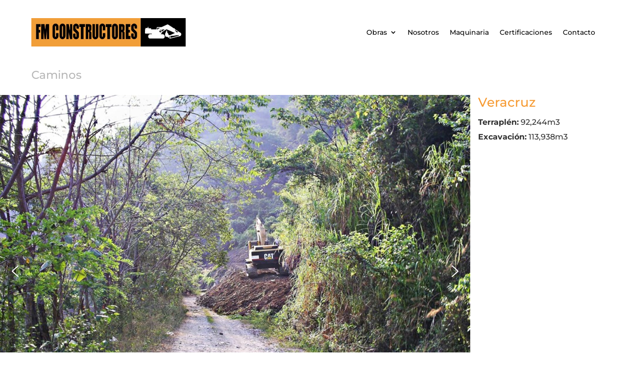

--- FILE ---
content_type: text/css
request_url: https://www.fmconstructores.mx/wp-content/cache/min/1/wp-content/et-cache/1257/et-divi-dynamic-tb-2106-tb-1409-1257-late-757b574b54c4349adb10b5e9f71ff575.css
body_size: 338
content:
@font-face{font-family:ETmodules;font-display:swap;src:url(//www.fmconstructores.mx/wp-content/themes/Divi/core/admin/fonts/modules/social/modules.eot);src:url(//www.fmconstructores.mx/wp-content/themes/Divi/core/admin/fonts/modules/social/modules.eot?#iefix) format("embedded-opentype"),url(//www.fmconstructores.mx/wp-content/themes/Divi/core/admin/fonts/modules/social/modules.woff) format("woff"),url(//www.fmconstructores.mx/wp-content/themes/Divi/core/admin/fonts/modules/social/modules.ttf) format("truetype"),url(//www.fmconstructores.mx/wp-content/themes/Divi/core/admin/fonts/modules/social/modules.svg#ETmodules) format("svg");font-weight:400;font-style:normal}

--- FILE ---
content_type: text/css
request_url: https://www.fmconstructores.mx/wp-content/et-cache/1257/et-divi-dynamic-tb-2106-tb-1409-1257-late.css
body_size: 362
content:
@font-face{font-family:ETmodules;font-display:block;src:url(//www.fmconstructores.mx/wp-content/themes/Divi/core/admin/fonts/modules/social/modules.eot);src:url(//www.fmconstructores.mx/wp-content/themes/Divi/core/admin/fonts/modules/social/modules.eot?#iefix) format("embedded-opentype"),url(//www.fmconstructores.mx/wp-content/themes/Divi/core/admin/fonts/modules/social/modules.woff) format("woff"),url(//www.fmconstructores.mx/wp-content/themes/Divi/core/admin/fonts/modules/social/modules.ttf) format("truetype"),url(//www.fmconstructores.mx/wp-content/themes/Divi/core/admin/fonts/modules/social/modules.svg#ETmodules) format("svg");font-weight:400;font-style:normal}